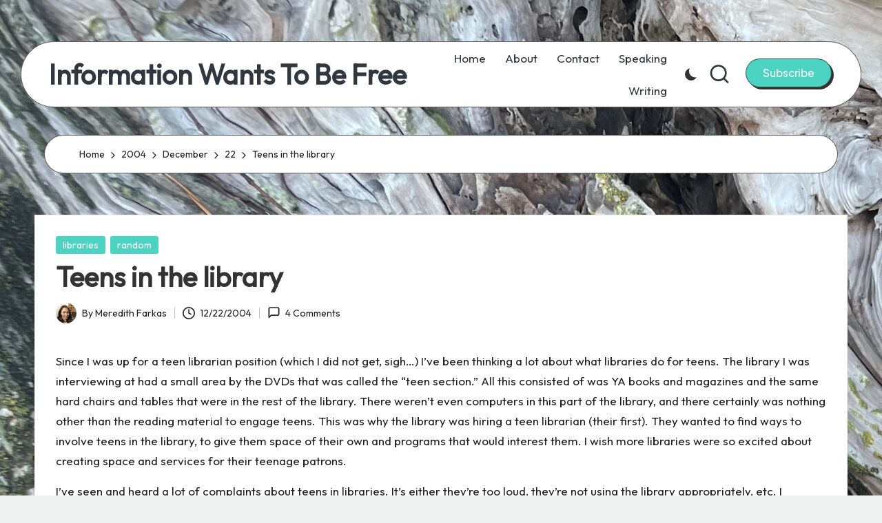

--- FILE ---
content_type: text/html; charset=UTF-8
request_url: https://meredith.wolfwater.com/wordpress/2004/12/22/teens-in-the-library/
body_size: 15653
content:

<!DOCTYPE html>
<html lang="en-US" itemscope itemtype="http://schema.org/WebPage" >
<head>
	<meta charset="UTF-8">
	<link rel="profile" href="http://gmpg.org/xfn/11">
	<title>Teens in the library &#8211; Information Wants To Be Free</title>
<meta name='robots' content='max-image-preview:large' />
<meta name="viewport" content="width=device-width, initial-scale=1"><link rel='dns-prefetch' href='//fonts.googleapis.com' />
<link rel="alternate" type="application/rss+xml" title="Information Wants To Be Free &raquo; Feed" href="https://meredith.wolfwater.com/wordpress/feed/" />
<link rel="alternate" type="application/rss+xml" title="Information Wants To Be Free &raquo; Comments Feed" href="https://meredith.wolfwater.com/wordpress/comments/feed/" />
<link rel="alternate" type="application/rss+xml" title="Information Wants To Be Free &raquo; Teens in the library Comments Feed" href="https://meredith.wolfwater.com/wordpress/2004/12/22/teens-in-the-library/feed/" />
<script>
window._wpemojiSettings = {"baseUrl":"https:\/\/s.w.org\/images\/core\/emoji\/15.0.3\/72x72\/","ext":".png","svgUrl":"https:\/\/s.w.org\/images\/core\/emoji\/15.0.3\/svg\/","svgExt":".svg","source":{"concatemoji":"https:\/\/meredith.wolfwater.com\/wordpress\/wp-includes\/js\/wp-emoji-release.min.js?ver=6.6.4"}};
/*! This file is auto-generated */
!function(i,n){var o,s,e;function c(e){try{var t={supportTests:e,timestamp:(new Date).valueOf()};sessionStorage.setItem(o,JSON.stringify(t))}catch(e){}}function p(e,t,n){e.clearRect(0,0,e.canvas.width,e.canvas.height),e.fillText(t,0,0);var t=new Uint32Array(e.getImageData(0,0,e.canvas.width,e.canvas.height).data),r=(e.clearRect(0,0,e.canvas.width,e.canvas.height),e.fillText(n,0,0),new Uint32Array(e.getImageData(0,0,e.canvas.width,e.canvas.height).data));return t.every(function(e,t){return e===r[t]})}function u(e,t,n){switch(t){case"flag":return n(e,"\ud83c\udff3\ufe0f\u200d\u26a7\ufe0f","\ud83c\udff3\ufe0f\u200b\u26a7\ufe0f")?!1:!n(e,"\ud83c\uddfa\ud83c\uddf3","\ud83c\uddfa\u200b\ud83c\uddf3")&&!n(e,"\ud83c\udff4\udb40\udc67\udb40\udc62\udb40\udc65\udb40\udc6e\udb40\udc67\udb40\udc7f","\ud83c\udff4\u200b\udb40\udc67\u200b\udb40\udc62\u200b\udb40\udc65\u200b\udb40\udc6e\u200b\udb40\udc67\u200b\udb40\udc7f");case"emoji":return!n(e,"\ud83d\udc26\u200d\u2b1b","\ud83d\udc26\u200b\u2b1b")}return!1}function f(e,t,n){var r="undefined"!=typeof WorkerGlobalScope&&self instanceof WorkerGlobalScope?new OffscreenCanvas(300,150):i.createElement("canvas"),a=r.getContext("2d",{willReadFrequently:!0}),o=(a.textBaseline="top",a.font="600 32px Arial",{});return e.forEach(function(e){o[e]=t(a,e,n)}),o}function t(e){var t=i.createElement("script");t.src=e,t.defer=!0,i.head.appendChild(t)}"undefined"!=typeof Promise&&(o="wpEmojiSettingsSupports",s=["flag","emoji"],n.supports={everything:!0,everythingExceptFlag:!0},e=new Promise(function(e){i.addEventListener("DOMContentLoaded",e,{once:!0})}),new Promise(function(t){var n=function(){try{var e=JSON.parse(sessionStorage.getItem(o));if("object"==typeof e&&"number"==typeof e.timestamp&&(new Date).valueOf()<e.timestamp+604800&&"object"==typeof e.supportTests)return e.supportTests}catch(e){}return null}();if(!n){if("undefined"!=typeof Worker&&"undefined"!=typeof OffscreenCanvas&&"undefined"!=typeof URL&&URL.createObjectURL&&"undefined"!=typeof Blob)try{var e="postMessage("+f.toString()+"("+[JSON.stringify(s),u.toString(),p.toString()].join(",")+"));",r=new Blob([e],{type:"text/javascript"}),a=new Worker(URL.createObjectURL(r),{name:"wpTestEmojiSupports"});return void(a.onmessage=function(e){c(n=e.data),a.terminate(),t(n)})}catch(e){}c(n=f(s,u,p))}t(n)}).then(function(e){for(var t in e)n.supports[t]=e[t],n.supports.everything=n.supports.everything&&n.supports[t],"flag"!==t&&(n.supports.everythingExceptFlag=n.supports.everythingExceptFlag&&n.supports[t]);n.supports.everythingExceptFlag=n.supports.everythingExceptFlag&&!n.supports.flag,n.DOMReady=!1,n.readyCallback=function(){n.DOMReady=!0}}).then(function(){return e}).then(function(){var e;n.supports.everything||(n.readyCallback(),(e=n.source||{}).concatemoji?t(e.concatemoji):e.wpemoji&&e.twemoji&&(t(e.twemoji),t(e.wpemoji)))}))}((window,document),window._wpemojiSettings);
</script>
<style id='wp-emoji-styles-inline-css'>

	img.wp-smiley, img.emoji {
		display: inline !important;
		border: none !important;
		box-shadow: none !important;
		height: 1em !important;
		width: 1em !important;
		margin: 0 0.07em !important;
		vertical-align: -0.1em !important;
		background: none !important;
		padding: 0 !important;
	}
</style>
<link rel='stylesheet' id='wp-block-library-css' href='https://meredith.wolfwater.com/wordpress/wp-includes/css/dist/block-library/style.min.css?ver=6.6.4' media='all' />
<style id='wp-block-library-theme-inline-css'>
.wp-block-audio :where(figcaption){color:#555;font-size:13px;text-align:center}.is-dark-theme .wp-block-audio :where(figcaption){color:#ffffffa6}.wp-block-audio{margin:0 0 1em}.wp-block-code{border:1px solid #ccc;border-radius:4px;font-family:Menlo,Consolas,monaco,monospace;padding:.8em 1em}.wp-block-embed :where(figcaption){color:#555;font-size:13px;text-align:center}.is-dark-theme .wp-block-embed :where(figcaption){color:#ffffffa6}.wp-block-embed{margin:0 0 1em}.blocks-gallery-caption{color:#555;font-size:13px;text-align:center}.is-dark-theme .blocks-gallery-caption{color:#ffffffa6}:root :where(.wp-block-image figcaption){color:#555;font-size:13px;text-align:center}.is-dark-theme :root :where(.wp-block-image figcaption){color:#ffffffa6}.wp-block-image{margin:0 0 1em}.wp-block-pullquote{border-bottom:4px solid;border-top:4px solid;color:currentColor;margin-bottom:1.75em}.wp-block-pullquote cite,.wp-block-pullquote footer,.wp-block-pullquote__citation{color:currentColor;font-size:.8125em;font-style:normal;text-transform:uppercase}.wp-block-quote{border-left:.25em solid;margin:0 0 1.75em;padding-left:1em}.wp-block-quote cite,.wp-block-quote footer{color:currentColor;font-size:.8125em;font-style:normal;position:relative}.wp-block-quote.has-text-align-right{border-left:none;border-right:.25em solid;padding-left:0;padding-right:1em}.wp-block-quote.has-text-align-center{border:none;padding-left:0}.wp-block-quote.is-large,.wp-block-quote.is-style-large,.wp-block-quote.is-style-plain{border:none}.wp-block-search .wp-block-search__label{font-weight:700}.wp-block-search__button{border:1px solid #ccc;padding:.375em .625em}:where(.wp-block-group.has-background){padding:1.25em 2.375em}.wp-block-separator.has-css-opacity{opacity:.4}.wp-block-separator{border:none;border-bottom:2px solid;margin-left:auto;margin-right:auto}.wp-block-separator.has-alpha-channel-opacity{opacity:1}.wp-block-separator:not(.is-style-wide):not(.is-style-dots){width:100px}.wp-block-separator.has-background:not(.is-style-dots){border-bottom:none;height:1px}.wp-block-separator.has-background:not(.is-style-wide):not(.is-style-dots){height:2px}.wp-block-table{margin:0 0 1em}.wp-block-table td,.wp-block-table th{word-break:normal}.wp-block-table :where(figcaption){color:#555;font-size:13px;text-align:center}.is-dark-theme .wp-block-table :where(figcaption){color:#ffffffa6}.wp-block-video :where(figcaption){color:#555;font-size:13px;text-align:center}.is-dark-theme .wp-block-video :where(figcaption){color:#ffffffa6}.wp-block-video{margin:0 0 1em}:root :where(.wp-block-template-part.has-background){margin-bottom:0;margin-top:0;padding:1.25em 2.375em}
</style>
<style id='classic-theme-styles-inline-css'>
/*! This file is auto-generated */
.wp-block-button__link{color:#fff;background-color:#32373c;border-radius:9999px;box-shadow:none;text-decoration:none;padding:calc(.667em + 2px) calc(1.333em + 2px);font-size:1.125em}.wp-block-file__button{background:#32373c;color:#fff;text-decoration:none}
</style>
<style id='global-styles-inline-css'>
:root{--wp--preset--aspect-ratio--square: 1;--wp--preset--aspect-ratio--4-3: 4/3;--wp--preset--aspect-ratio--3-4: 3/4;--wp--preset--aspect-ratio--3-2: 3/2;--wp--preset--aspect-ratio--2-3: 2/3;--wp--preset--aspect-ratio--16-9: 16/9;--wp--preset--aspect-ratio--9-16: 9/16;--wp--preset--color--black: #000000;--wp--preset--color--cyan-bluish-gray: #abb8c3;--wp--preset--color--white: #ffffff;--wp--preset--color--pale-pink: #f78da7;--wp--preset--color--vivid-red: #cf2e2e;--wp--preset--color--luminous-vivid-orange: #ff6900;--wp--preset--color--luminous-vivid-amber: #fcb900;--wp--preset--color--light-green-cyan: #7bdcb5;--wp--preset--color--vivid-green-cyan: #00d084;--wp--preset--color--pale-cyan-blue: #8ed1fc;--wp--preset--color--vivid-cyan-blue: #0693e3;--wp--preset--color--vivid-purple: #9b51e0;--wp--preset--gradient--vivid-cyan-blue-to-vivid-purple: linear-gradient(135deg,rgba(6,147,227,1) 0%,rgb(155,81,224) 100%);--wp--preset--gradient--light-green-cyan-to-vivid-green-cyan: linear-gradient(135deg,rgb(122,220,180) 0%,rgb(0,208,130) 100%);--wp--preset--gradient--luminous-vivid-amber-to-luminous-vivid-orange: linear-gradient(135deg,rgba(252,185,0,1) 0%,rgba(255,105,0,1) 100%);--wp--preset--gradient--luminous-vivid-orange-to-vivid-red: linear-gradient(135deg,rgba(255,105,0,1) 0%,rgb(207,46,46) 100%);--wp--preset--gradient--very-light-gray-to-cyan-bluish-gray: linear-gradient(135deg,rgb(238,238,238) 0%,rgb(169,184,195) 100%);--wp--preset--gradient--cool-to-warm-spectrum: linear-gradient(135deg,rgb(74,234,220) 0%,rgb(151,120,209) 20%,rgb(207,42,186) 40%,rgb(238,44,130) 60%,rgb(251,105,98) 80%,rgb(254,248,76) 100%);--wp--preset--gradient--blush-light-purple: linear-gradient(135deg,rgb(255,206,236) 0%,rgb(152,150,240) 100%);--wp--preset--gradient--blush-bordeaux: linear-gradient(135deg,rgb(254,205,165) 0%,rgb(254,45,45) 50%,rgb(107,0,62) 100%);--wp--preset--gradient--luminous-dusk: linear-gradient(135deg,rgb(255,203,112) 0%,rgb(199,81,192) 50%,rgb(65,88,208) 100%);--wp--preset--gradient--pale-ocean: linear-gradient(135deg,rgb(255,245,203) 0%,rgb(182,227,212) 50%,rgb(51,167,181) 100%);--wp--preset--gradient--electric-grass: linear-gradient(135deg,rgb(202,248,128) 0%,rgb(113,206,126) 100%);--wp--preset--gradient--midnight: linear-gradient(135deg,rgb(2,3,129) 0%,rgb(40,116,252) 100%);--wp--preset--font-size--small: 13px;--wp--preset--font-size--medium: 20px;--wp--preset--font-size--large: 36px;--wp--preset--font-size--x-large: 42px;--wp--preset--spacing--20: 0.44rem;--wp--preset--spacing--30: 0.67rem;--wp--preset--spacing--40: 1rem;--wp--preset--spacing--50: 1.5rem;--wp--preset--spacing--60: 2.25rem;--wp--preset--spacing--70: 3.38rem;--wp--preset--spacing--80: 5.06rem;--wp--preset--shadow--natural: 6px 6px 9px rgba(0, 0, 0, 0.2);--wp--preset--shadow--deep: 12px 12px 50px rgba(0, 0, 0, 0.4);--wp--preset--shadow--sharp: 6px 6px 0px rgba(0, 0, 0, 0.2);--wp--preset--shadow--outlined: 6px 6px 0px -3px rgba(255, 255, 255, 1), 6px 6px rgba(0, 0, 0, 1);--wp--preset--shadow--crisp: 6px 6px 0px rgba(0, 0, 0, 1);}:where(.is-layout-flex){gap: 0.5em;}:where(.is-layout-grid){gap: 0.5em;}body .is-layout-flex{display: flex;}.is-layout-flex{flex-wrap: wrap;align-items: center;}.is-layout-flex > :is(*, div){margin: 0;}body .is-layout-grid{display: grid;}.is-layout-grid > :is(*, div){margin: 0;}:where(.wp-block-columns.is-layout-flex){gap: 2em;}:where(.wp-block-columns.is-layout-grid){gap: 2em;}:where(.wp-block-post-template.is-layout-flex){gap: 1.25em;}:where(.wp-block-post-template.is-layout-grid){gap: 1.25em;}.has-black-color{color: var(--wp--preset--color--black) !important;}.has-cyan-bluish-gray-color{color: var(--wp--preset--color--cyan-bluish-gray) !important;}.has-white-color{color: var(--wp--preset--color--white) !important;}.has-pale-pink-color{color: var(--wp--preset--color--pale-pink) !important;}.has-vivid-red-color{color: var(--wp--preset--color--vivid-red) !important;}.has-luminous-vivid-orange-color{color: var(--wp--preset--color--luminous-vivid-orange) !important;}.has-luminous-vivid-amber-color{color: var(--wp--preset--color--luminous-vivid-amber) !important;}.has-light-green-cyan-color{color: var(--wp--preset--color--light-green-cyan) !important;}.has-vivid-green-cyan-color{color: var(--wp--preset--color--vivid-green-cyan) !important;}.has-pale-cyan-blue-color{color: var(--wp--preset--color--pale-cyan-blue) !important;}.has-vivid-cyan-blue-color{color: var(--wp--preset--color--vivid-cyan-blue) !important;}.has-vivid-purple-color{color: var(--wp--preset--color--vivid-purple) !important;}.has-black-background-color{background-color: var(--wp--preset--color--black) !important;}.has-cyan-bluish-gray-background-color{background-color: var(--wp--preset--color--cyan-bluish-gray) !important;}.has-white-background-color{background-color: var(--wp--preset--color--white) !important;}.has-pale-pink-background-color{background-color: var(--wp--preset--color--pale-pink) !important;}.has-vivid-red-background-color{background-color: var(--wp--preset--color--vivid-red) !important;}.has-luminous-vivid-orange-background-color{background-color: var(--wp--preset--color--luminous-vivid-orange) !important;}.has-luminous-vivid-amber-background-color{background-color: var(--wp--preset--color--luminous-vivid-amber) !important;}.has-light-green-cyan-background-color{background-color: var(--wp--preset--color--light-green-cyan) !important;}.has-vivid-green-cyan-background-color{background-color: var(--wp--preset--color--vivid-green-cyan) !important;}.has-pale-cyan-blue-background-color{background-color: var(--wp--preset--color--pale-cyan-blue) !important;}.has-vivid-cyan-blue-background-color{background-color: var(--wp--preset--color--vivid-cyan-blue) !important;}.has-vivid-purple-background-color{background-color: var(--wp--preset--color--vivid-purple) !important;}.has-black-border-color{border-color: var(--wp--preset--color--black) !important;}.has-cyan-bluish-gray-border-color{border-color: var(--wp--preset--color--cyan-bluish-gray) !important;}.has-white-border-color{border-color: var(--wp--preset--color--white) !important;}.has-pale-pink-border-color{border-color: var(--wp--preset--color--pale-pink) !important;}.has-vivid-red-border-color{border-color: var(--wp--preset--color--vivid-red) !important;}.has-luminous-vivid-orange-border-color{border-color: var(--wp--preset--color--luminous-vivid-orange) !important;}.has-luminous-vivid-amber-border-color{border-color: var(--wp--preset--color--luminous-vivid-amber) !important;}.has-light-green-cyan-border-color{border-color: var(--wp--preset--color--light-green-cyan) !important;}.has-vivid-green-cyan-border-color{border-color: var(--wp--preset--color--vivid-green-cyan) !important;}.has-pale-cyan-blue-border-color{border-color: var(--wp--preset--color--pale-cyan-blue) !important;}.has-vivid-cyan-blue-border-color{border-color: var(--wp--preset--color--vivid-cyan-blue) !important;}.has-vivid-purple-border-color{border-color: var(--wp--preset--color--vivid-purple) !important;}.has-vivid-cyan-blue-to-vivid-purple-gradient-background{background: var(--wp--preset--gradient--vivid-cyan-blue-to-vivid-purple) !important;}.has-light-green-cyan-to-vivid-green-cyan-gradient-background{background: var(--wp--preset--gradient--light-green-cyan-to-vivid-green-cyan) !important;}.has-luminous-vivid-amber-to-luminous-vivid-orange-gradient-background{background: var(--wp--preset--gradient--luminous-vivid-amber-to-luminous-vivid-orange) !important;}.has-luminous-vivid-orange-to-vivid-red-gradient-background{background: var(--wp--preset--gradient--luminous-vivid-orange-to-vivid-red) !important;}.has-very-light-gray-to-cyan-bluish-gray-gradient-background{background: var(--wp--preset--gradient--very-light-gray-to-cyan-bluish-gray) !important;}.has-cool-to-warm-spectrum-gradient-background{background: var(--wp--preset--gradient--cool-to-warm-spectrum) !important;}.has-blush-light-purple-gradient-background{background: var(--wp--preset--gradient--blush-light-purple) !important;}.has-blush-bordeaux-gradient-background{background: var(--wp--preset--gradient--blush-bordeaux) !important;}.has-luminous-dusk-gradient-background{background: var(--wp--preset--gradient--luminous-dusk) !important;}.has-pale-ocean-gradient-background{background: var(--wp--preset--gradient--pale-ocean) !important;}.has-electric-grass-gradient-background{background: var(--wp--preset--gradient--electric-grass) !important;}.has-midnight-gradient-background{background: var(--wp--preset--gradient--midnight) !important;}.has-small-font-size{font-size: var(--wp--preset--font-size--small) !important;}.has-medium-font-size{font-size: var(--wp--preset--font-size--medium) !important;}.has-large-font-size{font-size: var(--wp--preset--font-size--large) !important;}.has-x-large-font-size{font-size: var(--wp--preset--font-size--x-large) !important;}
:where(.wp-block-post-template.is-layout-flex){gap: 1.25em;}:where(.wp-block-post-template.is-layout-grid){gap: 1.25em;}
:where(.wp-block-columns.is-layout-flex){gap: 2em;}:where(.wp-block-columns.is-layout-grid){gap: 2em;}
:root :where(.wp-block-pullquote){font-size: 1.5em;line-height: 1.6;}
</style>
<link rel='stylesheet' id='parent-style-css' href='https://meredith.wolfwater.com/wordpress/wp-content/themes/bloglo/style.css?ver=6.6.4' media='all' />
<link rel='stylesheet' id='child-style-css' href='https://meredith.wolfwater.com/wordpress/wp-content/themes/blogvi/style.css?ver=6.6.4' media='all' />
<link rel='stylesheet' id='FontAwesome-css' href='https://meredith.wolfwater.com/wordpress/wp-content/themes/bloglo/assets/css/all.min.css?ver=5.15.4' media='all' />
<link rel='stylesheet' id='bloglo-styles-css' href='https://meredith.wolfwater.com/wordpress/wp-content/themes/bloglo/assets/css/style.min.css?ver=1.1.10' media='all' />
<link rel='stylesheet' id='bloglo-google-fonts-css' href='//fonts.googleapis.com/css?family=Outfit%3A400%7CPlayfair+Display%3A400%2C400i%7CPlus+Jakarta+Sans%3A500&#038;display=swap&#038;subsets=latin&#038;ver=1.1.10' media='' />
<link rel='stylesheet' id='bloglo-dynamic-styles-css' href='https://meredith.wolfwater.com/wordpress/wp-content/uploads/bloglo/dynamic-styles.css?ver=1766986153' media='all' />
<!--[if IE]>
<script src="https://meredith.wolfwater.com/wordpress/wp-content/themes/bloglo/assets/js/vendors/flexibility.min.js?ver=1.1.10" id="bloglo-flexibility-js"></script>
<script id="bloglo-flexibility-js-after">
flexibility(document.documentElement);
</script>
<![endif]-->
<script src="https://meredith.wolfwater.com/wordpress/wp-includes/js/jquery/jquery.min.js?ver=3.7.1" id="jquery-core-js"></script>
<script src="https://meredith.wolfwater.com/wordpress/wp-includes/js/jquery/jquery-migrate.min.js?ver=3.4.1" id="jquery-migrate-js"></script>
<link rel="https://api.w.org/" href="https://meredith.wolfwater.com/wordpress/wp-json/" /><link rel="alternate" title="JSON" type="application/json" href="https://meredith.wolfwater.com/wordpress/wp-json/wp/v2/posts/69" /><link rel="EditURI" type="application/rsd+xml" title="RSD" href="https://meredith.wolfwater.com/wordpress/xmlrpc.php?rsd" />
<meta name="generator" content="WordPress 6.6.4" />
<link rel="canonical" href="https://meredith.wolfwater.com/wordpress/2004/12/22/teens-in-the-library/" />
<link rel='shortlink' href='https://meredith.wolfwater.com/wordpress/?p=69' />
<link rel="alternate" title="oEmbed (JSON)" type="application/json+oembed" href="https://meredith.wolfwater.com/wordpress/wp-json/oembed/1.0/embed?url=https%3A%2F%2Fmeredith.wolfwater.com%2Fwordpress%2F2004%2F12%2F22%2Fteens-in-the-library%2F" />
<link rel="alternate" title="oEmbed (XML)" type="text/xml+oembed" href="https://meredith.wolfwater.com/wordpress/wp-json/oembed/1.0/embed?url=https%3A%2F%2Fmeredith.wolfwater.com%2Fwordpress%2F2004%2F12%2F22%2Fteens-in-the-library%2F&#038;format=xml" />
<style data-context="foundation-flickity-css">/*! Flickity v2.0.2
http://flickity.metafizzy.co
---------------------------------------------- */.flickity-enabled{position:relative}.flickity-enabled:focus{outline:0}.flickity-viewport{overflow:hidden;position:relative;height:100%}.flickity-slider{position:absolute;width:100%;height:100%}.flickity-enabled.is-draggable{-webkit-tap-highlight-color:transparent;tap-highlight-color:transparent;-webkit-user-select:none;-moz-user-select:none;-ms-user-select:none;user-select:none}.flickity-enabled.is-draggable .flickity-viewport{cursor:move;cursor:-webkit-grab;cursor:grab}.flickity-enabled.is-draggable .flickity-viewport.is-pointer-down{cursor:-webkit-grabbing;cursor:grabbing}.flickity-prev-next-button{position:absolute;top:50%;width:44px;height:44px;border:none;border-radius:50%;background:#fff;background:hsla(0,0%,100%,.75);cursor:pointer;-webkit-transform:translateY(-50%);transform:translateY(-50%)}.flickity-prev-next-button:hover{background:#fff}.flickity-prev-next-button:focus{outline:0;box-shadow:0 0 0 5px #09f}.flickity-prev-next-button:active{opacity:.6}.flickity-prev-next-button.previous{left:10px}.flickity-prev-next-button.next{right:10px}.flickity-rtl .flickity-prev-next-button.previous{left:auto;right:10px}.flickity-rtl .flickity-prev-next-button.next{right:auto;left:10px}.flickity-prev-next-button:disabled{opacity:.3;cursor:auto}.flickity-prev-next-button svg{position:absolute;left:20%;top:20%;width:60%;height:60%}.flickity-prev-next-button .arrow{fill:#333}.flickity-page-dots{position:absolute;width:100%;bottom:-25px;padding:0;margin:0;list-style:none;text-align:center;line-height:1}.flickity-rtl .flickity-page-dots{direction:rtl}.flickity-page-dots .dot{display:inline-block;width:10px;height:10px;margin:0 8px;background:#333;border-radius:50%;opacity:.25;cursor:pointer}.flickity-page-dots .dot.is-selected{opacity:1}</style><style data-context="foundation-slideout-css">.slideout-menu{position:fixed;left:0;top:0;bottom:0;right:auto;z-index:0;width:256px;overflow-y:auto;-webkit-overflow-scrolling:touch;display:none}.slideout-menu.pushit-right{left:auto;right:0}.slideout-panel{position:relative;z-index:1;will-change:transform}.slideout-open,.slideout-open .slideout-panel,.slideout-open body{overflow:hidden}.slideout-open .slideout-menu{display:block}.pushit{display:none}</style><meta name="theme-color" content="#4cd3c1"><style>.recentcomments a{display:inline !important;padding:0 !important;margin:0 !important;}</style><style id="custom-background-css">
body.custom-background { background-color: #edf2f1; background-image: url("https://meredith.wolfwater.com/wordpress/wp-content/uploads/2024/08/IMG_1569-scaled.jpeg"); background-position: left top; background-size: auto; background-repeat: repeat; background-attachment: scroll; }
</style>
	<style>.ios7.web-app-mode.has-fixed header{ background-color: rgba(3,122,221,.88);}</style></head>

<body class="post-template-default single single-post postid-69 single-format-standard custom-background wp-embed-responsive bloglo-layout__fw-contained bloglo-layout__boxed-separated bloglo-layout-shadow bloglo-header-layout-5 bloglo-menu-animation-underline bloglo-header__separators-none bloglo-single-title-in-content bloglo-page-title-align-left bloglo-no-sidebar entry-media-hover-style-1 bloglo-copyright-layout-1 is-section-heading-init-s1 is-footer-heading-init-s1 bloglo-input-supported validate-comment-form bloglo-menu-accessibility">


<div id="page" class="hfeed site">
	<a class="skip-link screen-reader-text" href="#main">Skip to content</a>

	
	
	<header id="masthead" class="site-header" role="banner" itemtype="https://schema.org/WPHeader" itemscope="itemscope">
		<div id="bloglo-header" >
		<div id="bloglo-header-inner">
		
<div class="bloglo-container bloglo-header-container">

	
<div class="bloglo-logo bloglo-header-element" itemtype="https://schema.org/Organization" itemscope="itemscope">
	<div class="logo-inner"><span class="site-title" itemprop="name">
						<a href="https://meredith.wolfwater.com/wordpress/" rel="home" itemprop="url">
							Information Wants To Be Free
						</a>
					</span></div></div><!-- END .bloglo-logo -->

	<span class="bloglo-header-element bloglo-mobile-nav">
				<button class="bloglo-hamburger hamburger--spin bloglo-hamburger-bloglo-primary-nav" aria-label="Menu" aria-controls="bloglo-primary-nav" type="button">

			
			<span class="hamburger-box">
				<span class="hamburger-inner"></span>
			</span>

		</button>
				
<nav class="site-navigation main-navigation bloglo-primary-nav bloglo-nav bloglo-header-element" role="navigation" itemtype="https://schema.org/SiteNavigationElement" itemscope="itemscope" aria-label="Site Navigation">

<ul class="bloglo-primary-nav"><li ><a href="https://meredith.wolfwater.com/wordpress/"><span>Home</span></a></li><li class="page_item page-item-250"><a href="https://meredith.wolfwater.com/wordpress/about-me/"><span>About</span></a></li><li class="page_item page-item-709"><a href="https://meredith.wolfwater.com/wordpress/looking-for-me/"><span>Contact</span></a></li><li class="page_item page-item-2497"><a href="https://meredith.wolfwater.com/wordpress/presentations/"><span>Speaking</span></a></li><li class="page_item page-item-2466"><a href="https://meredith.wolfwater.com/wordpress/publications/"><span>Writing</span></a></li></ul></nav><!-- END .bloglo-nav -->
	</span>

	
<nav class="site-navigation main-navigation bloglo-primary-nav bloglo-nav bloglo-header-element" role="navigation" itemtype="https://schema.org/SiteNavigationElement" itemscope="itemscope" aria-label="Site Navigation">

<ul class="bloglo-primary-nav"><li ><a href="https://meredith.wolfwater.com/wordpress/"><span>Home</span></a></li><li class="page_item page-item-250"><a href="https://meredith.wolfwater.com/wordpress/about-me/"><span>About</span></a></li><li class="page_item page-item-709"><a href="https://meredith.wolfwater.com/wordpress/looking-for-me/"><span>Contact</span></a></li><li class="page_item page-item-2497"><a href="https://meredith.wolfwater.com/wordpress/presentations/"><span>Speaking</span></a></li><li class="page_item page-item-2466"><a href="https://meredith.wolfwater.com/wordpress/publications/"><span>Writing</span></a></li></ul></nav><!-- END .bloglo-nav -->
<div class="bloglo-header-widgets bloglo-header-element bloglo-widget-location-right"><div class="bloglo-header-widget__darkmode bloglo-header-widget bloglo-hide-mobile-tablet"><div class="bloglo-widget-wrapper"><label class="bloglo-darkmode" for="lightdarkswitch" tabindex="0"><input type="checkbox" id="lightdarkswitch" /><div class="bloglo-darkmode-toogle"></div></label></div></div><!-- END .bloglo-header-widget --><div class="bloglo-header-widget__search bloglo-header-widget bloglo-hide-mobile-tablet"><div class="bloglo-widget-wrapper">
<div aria-haspopup="true">
	<a href="#" class="bloglo-search">
		<svg class="bloglo-icon" aria-label="Search" xmlns="http://www.w3.org/2000/svg" width="32" height="32" viewBox="0 0 32 32"><path d="M28.962 26.499l-4.938-4.938c1.602-2.002 2.669-4.671 2.669-7.474 0-6.673-5.339-12.012-12.012-12.012S2.669 7.414 2.669 14.087a11.962 11.962 0 0012.012 12.012c2.803 0 5.472-.934 7.474-2.669l4.938 4.938c.267.267.667.4.934.4s.667-.133.934-.4a1.29 1.29 0 000-1.868zM5.339 14.087c0-5.205 4.137-9.342 9.342-9.342s9.342 4.137 9.342 9.342c0 2.536-1.068 4.938-2.669 6.54-1.735 1.735-4.004 2.669-6.54 2.669-5.339.133-9.476-4.004-9.476-9.209z" /></svg>	</a><!-- END .bloglo-search -->

	<div class="bloglo-search-simple bloglo-search-container dropdown-item">
		<form role="search" aria-label="Site Search" method="get" class="bloglo-search-form" action="https://meredith.wolfwater.com/wordpress/">

			<label class="bloglo-form-label">
				<span class="screen-reader-text">Search for:</span>
				<input type="search" class="bloglo-input-search" placeholder="Search" value="" name="s" autocomplete="off">
			</label><!-- END .bloglo-form-label -->

			
			<button type="submit" class="bloglo-animate-arrow right-arrow" aria-hidden="true" role="button" tabindex="0">
				<svg xmlns="http://www.w3.org/2000/svg" viewBox="0 0 25 18"><path class="arrow-handle" d="M2.511 9.007l7.185-7.221c.407-.409.407-1.071 0-1.48s-1.068-.409-1.476 0L.306 8.259a1.049 1.049 0 000 1.481l7.914 7.952c.407.408 1.068.408 1.476 0s.407-1.07 0-1.479L2.511 9.007z"></path><path class="arrow-bar" fill-rule="evenodd" clip-rule="evenodd" d="M1 8h28.001a1.001 1.001 0 010 2H1a1 1 0 110-2z"></path></svg>
			</button>			<button type="button" class="bloglo-search-close" aria-hidden="true" role="button">
				<svg aria-hidden="true" xmlns="http://www.w3.org/2000/svg" width="16" height="16" viewBox="0 0 16 16"><path d="M6.852 7.649L.399 1.195 1.445.149l6.454 6.453L14.352.149l1.047 1.046-6.454 6.454 6.454 6.453-1.047 1.047-6.453-6.454-6.454 6.454-1.046-1.047z" fill="currentColor" fill-rule="evenodd"></path></svg>
			</button>

		</form>
	</div><!-- END .bloglo-search-simple -->
</div>
</div></div><!-- END .bloglo-header-widget --><div class="bloglo-header-widget__button bloglo-header-widget bloglo-hide-mobile-tablet"><div class="bloglo-widget-wrapper"><a href="https://meredithfarkas.substack.com/" class="btn-small bloglo-btn" target="_blank" rel="noopener noreferrer" role="button"><span>Subscribe</span></a></div></div><!-- END .bloglo-header-widget --></div><!-- END .bloglo-header-widgets -->
</div><!-- END .bloglo-container -->
	</div><!-- END #bloglo-header-inner -->
	</div><!-- END #bloglo-header -->
			</header><!-- #masthead .site-header -->

	
			<div id="main" class="site-main">

			<div class="bloglo-breadcrumbs"><div class="bloglo-container bloglo-text-align-left"><nav role="navigation" aria-label="Breadcrumbs" class="breadcrumb-trail breadcrumbs" itemprop="breadcrumb"><ul class="trail-items" itemscope itemtype="http://schema.org/BreadcrumbList"><meta name="numberOfItems" content="5" /><meta name="itemListOrder" content="Ascending" /><li itemprop="itemListElement" itemscope itemtype="http://schema.org/ListItem" class="trail-item trail-begin"><a href="https://meredith.wolfwater.com/wordpress/" rel="home" itemprop="item"><span itemprop="name">Home</span></a><meta itemprop="position" content="1" /></li><li itemprop="itemListElement" itemscope itemtype="http://schema.org/ListItem" class="trail-item"><a href="https://meredith.wolfwater.com/wordpress/2004/" itemprop="item"><span itemprop="name">2004</span></a><meta itemprop="position" content="2" /></li><li itemprop="itemListElement" itemscope itemtype="http://schema.org/ListItem" class="trail-item"><a href="https://meredith.wolfwater.com/wordpress/2004/12/" itemprop="item"><span itemprop="name">December</span></a><meta itemprop="position" content="3" /></li><li itemprop="itemListElement" itemscope itemtype="http://schema.org/ListItem" class="trail-item"><a href="https://meredith.wolfwater.com/wordpress/2004/12/22/" itemprop="item"><span itemprop="name">22</span></a><meta itemprop="position" content="4" /></li><li itemprop="itemListElement" itemscope itemtype="http://schema.org/ListItem" class="trail-item trail-end"><span><span itemprop="name">Teens in the library</span></span><meta itemprop="position" content="5" /></li></ul></nav></div></div>

<div class="bloglo-container">

	<div id="primary" class="content-area">

		
		<main id="content" class="site-content" role="main" itemscope itemtype="http://schema.org/Blog">

			

<article id="post-69" class="bloglo-article post-69 post type-post status-publish format-standard hentry category-libraries category-random" itemscope="" itemtype="https://schema.org/CreativeWork">

	
<div class="post-category">

	<span class="cat-links"><span class="screen-reader-text">Posted in</span><span><a href="https://meredith.wolfwater.com/wordpress/category/librarianship/libraries/" rel="category">libraries</a> <a href="https://meredith.wolfwater.com/wordpress/category/random/" rel="category">random</a></span></span>
</div>

<header class="entry-header">

	
	<h1 class="entry-title" itemprop="headline">
		Teens in the library	</h1>

</header>
<div class="entry-meta"><div class="entry-meta-elements">		<span class="post-author">
			<span class="posted-by vcard author"  itemprop="author" itemscope="itemscope" itemtype="http://schema.org/Person">
				<span class="screen-reader-text">Posted by</span>

									<span class="author-avatar">
						<img alt='' src='https://secure.gravatar.com/avatar/ede7ad2e94308d73b1f99018f6d17776?s=30&#038;d=mm&#038;r=g' srcset='https://secure.gravatar.com/avatar/ede7ad2e94308d73b1f99018f6d17776?s=60&#038;d=mm&#038;r=g 2x' class='avatar avatar-30 photo' height='30' width='30' decoding='async'/>					</span>
				
				<span>
										By 					<a class="url fn n" title="View all posts by Meredith Farkas" href="https://meredith.wolfwater.com/wordpress/author/meredith/" rel="author"  itemprop="url">
						<span class="author-name"  itemprop="name">
							Meredith Farkas						</span>
					</a>

				</span>
			</span>
		</span>
		<span class="posted-on"><svg class="bloglo-icon" aria-hidden="true" xmlns="http://www.w3.org/2000/svg" viewBox="0 0 29.36 29.36"><path d="M14.68 0a14.68 14.68 0 1014.68 14.68A14.64 14.64 0 0014.68 0zm0 26.69a12 12 0 1112-12 12 12 0 01-12 12zm5.87-10.54L16 13.88V6.67a1.25 1.25 0 00-1.33-1.33 1.26 1.26 0 00-1.34 1.33v8a1.28 1.28 0 00.81 1.2l5.33 2.67c.14.13.27.13.54.13a1.28 1.28 0 001.2-.8 1.41 1.41 0 00-.67-1.73z" /></svg>12/22/2004</span><span class="comments-link"><a href="https://meredith.wolfwater.com/wordpress/2004/12/22/teens-in-the-library/#comments" class="comments-link" ><svg class="bloglo-icon" aria-hidden="true" xmlns="http://www.w3.org/2000/svg" width="32" height="32" viewBox="0 0 32 32"><path d="M25.358 2.075H6.673c-2.269 0-4.004 1.735-4.004 4.004v21.354c0 .534.267 1.068.801 1.201.133.133.4.133.534.133.4 0 .667-.133.934-.4l4.938-4.938h15.482c2.269 0 4.004-1.735 4.004-4.004V6.079c0-2.269-1.735-4.004-4.004-4.004zm1.335 17.35c0 .801-.534 1.335-1.335 1.335H9.342c-.4 0-.667.133-.934.4l-3.07 3.07V6.079c0-.801.534-1.335 1.335-1.335h18.685c.801 0 1.335.534 1.335 1.335v13.346z" /></svg>4 Comments</a></span></div></div>
<div class="entry-content bloglo-entry" itemprop="text">
	<p>Since I was up for a teen librarian position (which I did not get, sigh…) I’ve been thinking a lot about what libraries do for teens.  The library I was interviewing at had a small area by the DVDs that was called the “teen section.”  All this consisted of was YA books and magazines and the same hard chairs and tables that were in the rest of the library.  There weren’t even computers in this part of the library, and there certainly was nothing other than the reading material to engage teens.  This was why the library was hiring a teen librarian (their first).  They wanted to find ways to involve teens in the library, to give them space of their own and programs that would interest them.  I wish more libraries were so excited about creating space and services for their teenage patrons.</p>
<p>I’ve seen and heard a lot of complaints about teens in libraries.  It’s either they’re too loud, they’re not using the library appropriately, etc.  I understand their frustrations.  Most libraries are not set up with a separate teen room (if they even have a teen section at all), and the teens will often roam the library, disturb other patrons, look at porn on the adult computers (if they don’t have filters), or make a mess.  <a href="http://www.linuxlibrarian.org/wordpress/index.php?p=379">shoe at Librarians Happen</a> wrote something about teens in her library the other day:</p>
<blockquote><p>It’s the kids that just sort of hang out that are worrisome. But even then, they do come in and use stuff… they just stay and stay and stay, and stay some more. And after their half hour is up on the computer, or their movie is checked out, they seem to not be able to figure out anything else they can do at a library.</p>
<p>I just so hate the term “romper room” in terms of the really appropriate kids. They are using the library, and they have every right to. This is an adult romper room too. Adults just romp differently.</p>
<p>I guess the problem with working in a public building is you can’t really exclude anyone unless they’re blatantly breaking rules… threatening, etc. And most of the wandering kids aren’t threatening each other. (Notice I say most. We have had problems, I think, like every library.) But when do you start stepping on the rights of other people in the building?</p>
<p>Who’d have thunk this was part of being a librarian?</p></blockquote>
<p>I know Shoe means well with what she wrote (and this certainly isn&#8217;t her domain in the library) but I think this speaks volumes about many libraries’ attitudes towards teens.  Instead of looking at how to engage these teens (who obviously are looking for something from the library), many are looking at ways to eject them (or shush them).  Has anyone ever asked these disengaged kids what they would like to see in the library?  What materials would excite them?  What sorts of programs or activities would they like to take part in?  As a former psychotherapist of school-aged children and teens, I understand how hard it is to engage some teens.  But they can be engaged.  They <em>want</em> to be engaged.  They’d love to have something interesting to do after school rather than roaming aimlessly around the library.  </p>
<p>In most libraries I’ve been to, the young adult books are shoved into the youth section, which is really the children’s section and doesn’t look like any place a teenager would want to hang out in.  Teens are not children &#8212; they really need a space of their own.  When I was preparing for the job interview, I looked at a lot of other libraries’ websites to see what they were doing for teens.  Some had really impressive programs and web spaces for teens.  Anime clubs, ‘zines created by teens, web design classes, book discussions, meditation, SAT prep, gaming groups, etc.  Some even had teen centers or teen rooms that were separate and had things teens actually like (computers, listening stations, magazines).  I was impressed.  But then there were the majority of the libraries I looked at that quite literally had no programs for teens.  It was as if people aged 12-18 just didn’t exist.  Sure, they had plenty of programs for the little ones and programs for adults, but nothing for teens.  And how could libraries like that expect teens to “behave” at the library?  </p>
<p>So maybe we need to start asking teens what they would like to see at their library (crazy, huh?).  Maybe we need to go into the schools, get advice from teachers, and see if we can form partnerships to provide interesting programs for teens.  I heartily applaud the libraries that are already doing a great job with teens and I beseech those who aren&#8217;t not to forget your patrons between the ages of 12 and 18.  Teens can be engaged and they deserve as much attention (in terms of programs and materials) as any of your other patrons.</p>
</div>



<section class="author-box" itemprop="author" itemscope="itemscope" itemtype="http://schema.org/Person">

	<div class="author-box-avatar">
		<img alt='' src='https://secure.gravatar.com/avatar/ede7ad2e94308d73b1f99018f6d17776?s=75&#038;d=mm&#038;r=g' srcset='https://secure.gravatar.com/avatar/ede7ad2e94308d73b1f99018f6d17776?s=150&#038;d=mm&#038;r=g 2x' class='avatar avatar-75 photo' height='75' width='75' decoding='async'/>	</div>

	<div class="author-box-meta">
		<div class="h4 author-box-title">
							<a href="https://meredith.wolfwater.com/wordpress/author/meredith/" class="url fn n" rel="author" itemprop="url">
				Meredith Farkas	
				</a>
						</div>

		
		
		<div class="author-box-content" itemprop="description">
			Meredith Farkas is a faculty librarian at Portland Community College in Oregon. From 2007-2021, she wrote the monthly column “Technology in Practice” for American Libraries. Meredith was honored in 2014 with the ACRL Instruction Section Innovation Award, in 2008 and 2011 with the WISE Excellence in Online Education Award and in 2009 with the LITA/Library Hi Tech award for Outstanding Communication in Library and Information Technology. She has been writing the blog <em>Information Wants to be Free</em> since 2004.		</div>

		
<div class="more-posts-button">
	<a href="https://meredith.wolfwater.com/wordpress/author/meredith/" class="bloglo-btn btn-text-1" role="button"><span>View All Posts</span></i></a>
</div>
	</div><!-- END .author-box-meta -->

</section>

<section class="post-nav" role="navigation">
	<h2 class="screen-reader-text">Post navigation</h2>

	<div class="nav-previous"><h6 class="nav-title">Previous Post</h6><a href="https://meredith.wolfwater.com/wordpress/2004/12/20/satellite-radio-safe-for-now/" rel="prev"><div class="nav-content"> <span>Satellite radio safe&#8230; for now</span></div></a></div><div class="nav-next"><h6 class="nav-title">Next Post</h6><a href="https://meredith.wolfwater.com/wordpress/2004/12/22/googles-herculean-task/" rel="next"><div class="nav-content"><span>Google&#8217;s Herculean task</span> </div></a></div>
</section>

</article><!-- #post-69 -->

<section id="comments" class="comments-area">

	<div class="comments-title-wrapper center-text">
		<h3 class="comments-title">
			4 Comments		</h3><!-- END .comments-title -->

			</div>

	<ol class="comment-list">
					<li class="comment even thread-even depth-1" id="comment-44">
				<article 
				class="comment odd alt thread-odd thread-alt depth-1 comment-body" itemprop="comment" itemscope="" itemtype="https://schema.org/Comment"							>

					<header class="comment-header">
						<div class="comment-author vcard">

							<span class="comment-author-avatar">
								<img alt='' src='https://secure.gravatar.com/avatar/361ccffe468c7bad1e46db62ac25cb8c?s=50&#038;d=mm&#038;r=g' srcset='https://secure.gravatar.com/avatar/361ccffe468c7bad1e46db62ac25cb8c?s=100&#038;d=mm&#038;r=g 2x' class='avatar avatar-50 photo' height='50' width='50' loading='lazy' decoding='async'/>
															</span>

							<span class="comment-author-meta">
								<cite class="fn">
									<a href="http://www.linuxlibrarian.org" class="url" rel="ugc external nofollow">shoe</a>								</cite>
							</span>

						</div><!-- END .comment-author -->

						<div class="comment-actions">
														<div class="edit">
															</div>

							
							<div class="reply">
															</div>
						</div>
					</header><!-- END .comment-header -->

					<div class="comment-meta commentmetadata">
						12/22/2004,
						<a href="https://meredith.wolfwater.com/wordpress/2004/12/22/teens-in-the-library/#comment-44" class="comment-date">
							<time datetime="2004-12-22T17:34:58-05:00">5:34 pm</time>
						</a>
					</div><!-- END .comment-meta -->

					<div class="comment-content">
						
						<p>Perhaps I sounded too jaded. Most of our kids are good. We have a kick ass YA librarian who does lots of cool stuff with them&#8230; Anime clubs, book clubs, summer reading programs, movies, games, field trips, you name it. Believe me, she&#8217;s working her tookus off to get them engaged. The group that stays and stays&#8230; well, they don&#8217;t cause trouble per se, but they don&#8217;t want to participate in any of our programs, either. We&#8217;re kind of at a loss at how to reach them, if they can be reached. </p>
<p>It&#8217;s not even that they&#8217;re bad kids&#8230; it&#8217;s just libraries aren&#8217;t where their interests lie and there&#8217;s nothing ELSE in town for them to do. It&#8217;s sad.  </p>
<p>Good luck on the job search, btw!</p>
					</div><!-- END .comment-content -->

				</article><!-- END .comment-body -->
					</li><!-- #comment-## -->
			<li class="comment even thread-even depth-1" id="comment-47">
				<article 
				class="comment odd alt thread-odd thread-alt depth-1 comment-body" itemprop="comment" itemscope="" itemtype="https://schema.org/Comment"							>

					<header class="comment-header">
						<div class="comment-author vcard">

							<span class="comment-author-avatar">
								<img alt='' src='https://secure.gravatar.com/avatar/ede7ad2e94308d73b1f99018f6d17776?s=50&#038;d=mm&#038;r=g' srcset='https://secure.gravatar.com/avatar/ede7ad2e94308d73b1f99018f6d17776?s=100&#038;d=mm&#038;r=g 2x' class='avatar avatar-50 photo' height='50' width='50' loading='lazy' decoding='async'/>
															</span>

							<span class="comment-author-meta">
								<cite class="fn">
									<a href="http://meredith.wolfwater.com" class="url" rel="ugc">Meredith</a>								</cite>
							</span>

						</div><!-- END .comment-author -->

						<div class="comment-actions">
														<div class="edit">
															</div>

							
							<div class="reply">
															</div>
						</div>
					</header><!-- END .comment-header -->

					<div class="comment-meta commentmetadata">
						12/22/2004,
						<a href="https://meredith.wolfwater.com/wordpress/2004/12/22/teens-in-the-library/#comment-47" class="comment-date">
							<time datetime="2004-12-22T20:17:35-05:00">8:17 pm</time>
						</a>
					</div><!-- END .comment-meta -->

					<div class="comment-content">
						
						<p>Thanks for the good wishes! I agree with you that it&#8217;s such a shame that the library is pretty much the last place of refuge for some kids. Communities (and not just the library) should be doing more to keep teens off the street, but it just doesn&#8217;t seem to be a priority in so many communities (there is also the issue of parenting, but that&#8217;s a whole other huge issue). I know where I live, the library doesn&#8217;t have teen programs and there really isn&#8217;t much of anything in the community either. So what is there for them to do but to get into trouble? Glad to hear there are at least programs for teens in your library for those who are interested. I can understand how you could get jaded when you have a librarian who has tried to do so much with them.</p>
					</div><!-- END .comment-content -->

				</article><!-- END .comment-body -->
					</li><!-- #comment-## -->
			<li class="trackback even thread-even depth-1" id="comment-58">
				<article 
				class="trackback odd alt thread-odd thread-alt depth-1 comment-body" itemprop="comment" itemscope="" itemtype="https://schema.org/Comment"							>

					<header class="comment-header">
						<div class="comment-author vcard">

							<span class="comment-author-avatar">
								
															</span>

							<span class="comment-author-meta">
								<cite class="fn">
									<a href="http://www.kateandjenny.com/newblog/archives/000067.html" class="url" rel="ugc external nofollow">iPalimpsest</a>								</cite>
							</span>

						</div><!-- END .comment-author -->

						<div class="comment-actions">
														<div class="edit">
															</div>

							
							<div class="reply">
															</div>
						</div>
					</header><!-- END .comment-header -->

					<div class="comment-meta commentmetadata">
						12/23/2004,
						<a href="https://meredith.wolfwater.com/wordpress/2004/12/22/teens-in-the-library/#comment-58" class="comment-date">
							<time datetime="2004-12-23T11:19:08-05:00">11:19 am</time>
						</a>
					</div><!-- END .comment-meta -->

					<div class="comment-content">
						
						<p><strong>YA librarian</strong><br />
I just found out that I&#8217;m going to be a YA librarian at the Fort Washington branch of the NYPL. This is quite a departure for me from teaching adults to use computers. I haven&#8217;t started yet, but yesterday, as&#8230;</p>
					</div><!-- END .comment-content -->

				</article><!-- END .comment-body -->
					</li><!-- #comment-## -->
			<li class="comment even thread-even depth-1" id="comment-39815">
				<article 
				class="comment odd alt thread-odd thread-alt depth-1 comment-body" itemprop="comment" itemscope="" itemtype="https://schema.org/Comment"							>

					<header class="comment-header">
						<div class="comment-author vcard">

							<span class="comment-author-avatar">
								<img alt='' src='https://secure.gravatar.com/avatar/5c2b1787adb08b9c3e927661237cb67b?s=50&#038;d=mm&#038;r=g' srcset='https://secure.gravatar.com/avatar/5c2b1787adb08b9c3e927661237cb67b?s=100&#038;d=mm&#038;r=g 2x' class='avatar avatar-50 photo' height='50' width='50' loading='lazy' decoding='async'/>
															</span>

							<span class="comment-author-meta">
								<cite class="fn">
									Chrisitne								</cite>
							</span>

						</div><!-- END .comment-author -->

						<div class="comment-actions">
														<div class="edit">
															</div>

							
							<div class="reply">
															</div>
						</div>
					</header><!-- END .comment-header -->

					<div class="comment-meta commentmetadata">
						3/9/2006,
						<a href="https://meredith.wolfwater.com/wordpress/2004/12/22/teens-in-the-library/#comment-39815" class="comment-date">
							<time datetime="2006-03-09T22:46:22-05:00">10:46 pm</time>
						</a>
					</div><!-- END .comment-meta -->

					<div class="comment-content">
						
						<p>Just a Canadian career YA librarian lurking around and read your blog&#8230;you sound like you have just the right stuff to be a YA librarian! Keep trying&#8230;we need more caring librarians who can look beyond the rules and really see that these kids are just going through the process of growing up. Sadly only 11% of public libraries have Youth Specialists and only 58% have spearate teen areas&#8230;we have a long way to go but the times they are a changin&#8217; and thats a good thing. You will find that those of us who are YA librarians are passionate about what we do. In the world of the public library we will always be seen as somewhat controversial and really need to push the envelope (like all the time!) but its definitely worth it. You can make a difference in someone&#8217;s life&#8230;sounds trite but its true. Good luck with your job search&#8230;</p>
					</div><!-- END .comment-content -->

				</article><!-- END .comment-body -->
					</li><!-- #comment-## -->
	</ol>

			<p class="comments-closed center-text">Comments are closed</p>
	
	
	
</section><!-- #comments -->

		</main><!-- #content .site-content -->

		
	</div><!-- #primary .content-area -->

	
</div><!-- END .bloglo-container -->

	<div id="pyml" >
		
<div class="bloglo-pyml-slider">

	<div class="bloglo-pyml-container bloglo-container">
		<div class="bloglo-flex-row">
			<div class="col-xs-12">
				<div class="pyml-slider-items">
					<div class="h4 widget-title">
												<span>Post You Might Like</span>
											</div>

					<div class="bloglo-flex-row gy-4">
							<div class="col-md-3 col-sm-6 col-xs-12">
		<div class="pyml-slide-item">

			<div class="pyml-slider-backgrounds">
				<a href="https://meredith.wolfwater.com/wordpress/2026/01/04/the-double-life-of-being-chronically-ill-at-work-slow-librarianship-and-checking-in-as-an-expression-of-care/">
					<div class="pyml-slide-bg"> <img width="765" height="1024" src="https://meredith.wolfwater.com/wordpress/wp-content/uploads/2026/01/IMG_3892-765x1024.jpg" class="attachment-large size-large wp-post-image" alt="Photo of a creepy tree-lined path that leads into darkness" loading="lazy" /> </div>
				</a>
									<div class="post-category">
						<span class="cat-links"><span class="screen-reader-text">Posted in</span><span><a href="https://meredith.wolfwater.com/wordpress/category/disability/" rel="category">Disability</a> <a href="https://meredith.wolfwater.com/wordpress/category/slow-librarianship/" rel="category">slow librarianship</a> <a href="https://meredith.wolfwater.com/wordpress/category/work/" rel="category">Work</a></span></span>					</div>
							</div><!-- END .pyml-slider-items -->

			<div class="slide-inner">				

									<h6><a href="https://meredith.wolfwater.com/wordpress/2026/01/04/the-double-life-of-being-chronically-ill-at-work-slow-librarianship-and-checking-in-as-an-expression-of-care/">The double life of being chronically ill at work, slow librarianship, and checking in as an expression of care</a></h6>
				
									<div class="entry-meta">
						<div class="entry-meta-elements">
									<span class="post-author">
			<span class="posted-by vcard author">
				<span class="screen-reader-text">Posted by</span>

									<span class="author-avatar">
						<img alt='' src='https://secure.gravatar.com/avatar/ede7ad2e94308d73b1f99018f6d17776?s=30&#038;d=mm&#038;r=g' class='avatar avatar-30 photo' height='30' width='30' loading='lazy' />					</span>
				
				<span>
										By 					<a class="url fn n" title="View all posts by Meredith Farkas" href="https://meredith.wolfwater.com/wordpress/author/meredith/" rel="author">
						<span class="author-name">
							Meredith Farkas						</span>
					</a>

				</span>
			</span>
		</span>
		<span class="posted-on">1/4/2026</span>						</div>
					</div><!-- END .entry-meta -->
				
			</div><!-- END .slide-inner -->
		</div><!-- END .pyml-slide-item -->
	</div><!-- END .pyml-slider-item-wrapper -->
		<div class="col-md-3 col-sm-6 col-xs-12">
		<div class="pyml-slide-item">

			<div class="pyml-slider-backgrounds">
				<a href="https://meredith.wolfwater.com/wordpress/2025/08/19/rest-as-a-productive-act/">
					<div class="pyml-slide-bg"> <img width="1024" height="857" src="https://meredith.wolfwater.com/wordpress/wp-content/uploads/2025/08/nonchaloir_repose_1948.16.1-1024x857.jpg" class="attachment-large size-large wp-post-image" alt="Painting of a dark-haired woman in a big 19th century dress reclined on a sofa" loading="lazy" /> </div>
				</a>
									<div class="post-category">
						<span class="cat-links"><span class="screen-reader-text">Posted in</span><span><a href="https://meredith.wolfwater.com/wordpress/category/disability/" rel="category">Disability</a> <a href="https://meredith.wolfwater.com/wordpress/category/slow-librarianship/" rel="category">slow librarianship</a> <a href="https://meredith.wolfwater.com/wordpress/category/work-life-balance/" rel="category">Work-life balance</a></span></span>					</div>
							</div><!-- END .pyml-slider-items -->

			<div class="slide-inner">				

									<h6><a href="https://meredith.wolfwater.com/wordpress/2025/08/19/rest-as-a-productive-act/">Rest as a productive act</a></h6>
				
									<div class="entry-meta">
						<div class="entry-meta-elements">
									<span class="post-author">
			<span class="posted-by vcard author">
				<span class="screen-reader-text">Posted by</span>

									<span class="author-avatar">
						<img alt='' src='https://secure.gravatar.com/avatar/ede7ad2e94308d73b1f99018f6d17776?s=30&#038;d=mm&#038;r=g' class='avatar avatar-30 photo' height='30' width='30' loading='lazy' />					</span>
				
				<span>
										By 					<a class="url fn n" title="View all posts by Meredith Farkas" href="https://meredith.wolfwater.com/wordpress/author/meredith/" rel="author">
						<span class="author-name">
							Meredith Farkas						</span>
					</a>

				</span>
			</span>
		</span>
		<span class="posted-on">8/19/2025</span>						</div>
					</div><!-- END .entry-meta -->
				
			</div><!-- END .slide-inner -->
		</div><!-- END .pyml-slide-item -->
	</div><!-- END .pyml-slider-item-wrapper -->
		<div class="col-md-3 col-sm-6 col-xs-12">
		<div class="pyml-slide-item">

			<div class="pyml-slider-backgrounds">
				<a href="https://meredith.wolfwater.com/wordpress/2025/06/05/toxic-comparison-time-poverty-and-a-managers-duty-of-care/">
					<div class="pyml-slide-bg"> <img width="1024" height="768" src="https://meredith.wolfwater.com/wordpress/wp-content/uploads/2025/06/IMG_0428-1024x768.jpeg" class="attachment-large size-large wp-post-image" alt="Serene brown rabbit resting in the grass" loading="lazy" /> </div>
				</a>
									<div class="post-category">
						<span class="cat-links"><span class="screen-reader-text">Posted in</span><span><a href="https://meredith.wolfwater.com/wordpress/category/disability/" rel="category">Disability</a> <a href="https://meredith.wolfwater.com/wordpress/category/management/" rel="category">management</a> <a href="https://meredith.wolfwater.com/wordpress/category/slow-librarianship/" rel="category">slow librarianship</a></span></span>					</div>
							</div><!-- END .pyml-slider-items -->

			<div class="slide-inner">				

									<h6><a href="https://meredith.wolfwater.com/wordpress/2025/06/05/toxic-comparison-time-poverty-and-a-managers-duty-of-care/">Toxic comparison, time poverty, and a manager&#8217;s duty of care</a></h6>
				
									<div class="entry-meta">
						<div class="entry-meta-elements">
									<span class="post-author">
			<span class="posted-by vcard author">
				<span class="screen-reader-text">Posted by</span>

									<span class="author-avatar">
						<img alt='' src='https://secure.gravatar.com/avatar/ede7ad2e94308d73b1f99018f6d17776?s=30&#038;d=mm&#038;r=g' class='avatar avatar-30 photo' height='30' width='30' loading='lazy' />					</span>
				
				<span>
										By 					<a class="url fn n" title="View all posts by Meredith Farkas" href="https://meredith.wolfwater.com/wordpress/author/meredith/" rel="author">
						<span class="author-name">
							Meredith Farkas						</span>
					</a>

				</span>
			</span>
		</span>
		<span class="posted-on">6/5/2025</span>						</div>
					</div><!-- END .entry-meta -->
				
			</div><!-- END .slide-inner -->
		</div><!-- END .pyml-slide-item -->
	</div><!-- END .pyml-slider-item-wrapper -->
		<div class="col-md-3 col-sm-6 col-xs-12">
		<div class="pyml-slide-item">

			<div class="pyml-slider-backgrounds">
				<a href="https://meredith.wolfwater.com/wordpress/2025/01/28/the-crushing-mental-load-of-disability-or-why-im-not-a-team-player-anymore/">
					<div class="pyml-slide-bg"> <img width="400" height="225" src="https://meredith.wolfwater.com/wordpress/wp-content/uploads/2025/01/statue-2378193_640-e1737854735939.jpg" class="attachment-large size-large wp-post-image" alt="Golden statue of Atlas struggling under weight at the top of a copper building roof." loading="lazy" /> </div>
				</a>
									<div class="post-category">
						<span class="cat-links"><span class="screen-reader-text">Posted in</span><span><a href="https://meredith.wolfwater.com/wordpress/category/disability/" rel="category">Disability</a> <a href="https://meredith.wolfwater.com/wordpress/category/librarianship/" rel="category">librarianship</a> <a href="https://meredith.wolfwater.com/wordpress/category/work/" rel="category">Work</a></span></span>					</div>
							</div><!-- END .pyml-slider-items -->

			<div class="slide-inner">				

									<h6><a href="https://meredith.wolfwater.com/wordpress/2025/01/28/the-crushing-mental-load-of-disability-or-why-im-not-a-team-player-anymore/">The Crushing Mental Load of Disability</a></h6>
				
									<div class="entry-meta">
						<div class="entry-meta-elements">
									<span class="post-author">
			<span class="posted-by vcard author">
				<span class="screen-reader-text">Posted by</span>

									<span class="author-avatar">
						<img alt='' src='https://secure.gravatar.com/avatar/ede7ad2e94308d73b1f99018f6d17776?s=30&#038;d=mm&#038;r=g' class='avatar avatar-30 photo' height='30' width='30' loading='lazy' />					</span>
				
				<span>
										By 					<a class="url fn n" title="View all posts by Meredith Farkas" href="https://meredith.wolfwater.com/wordpress/author/meredith/" rel="author">
						<span class="author-name">
							Meredith Farkas						</span>
					</a>

				</span>
			</span>
		</span>
		<span class="posted-on">1/28/2025</span>						</div>
					</div><!-- END .entry-meta -->
				
			</div><!-- END .slide-inner -->
		</div><!-- END .pyml-slide-item -->
	</div><!-- END .pyml-slider-item-wrapper -->
						</div>
				</div>
			</div>
		</div><!-- END .pyml-slider-items -->
	</div>
</div><!-- END .bloglo-pyml-slider -->
	</div><!-- END #pyml -->
	
		
	</div><!-- #main .site-main -->
	
	
			<footer id="colophon" class="site-footer" role="contentinfo" itemtype="http://schema.org/WPFooter" itemscope="itemscope">

			
<div id="bloglo-copyright" class="fw-separator">
	<div class="bloglo-container">
		<div class="bloglo-flex-row">

			<div class="col-xs-12 center-xs col-md flex-basis-auto start-md"><div class="bloglo-copyright-widget__text bloglo-copyright-widget bloglo-all"><span>Copyright 2026 &mdash; Information Wants To Be Free. All rights reserved. <a href="https://wordpress.org/themes/bloglo/" class="imprint" target="_blank" rel="noopener noreferrer">Bloglo WordPress Theme</a></span></div><!-- END .bloglo-copyright-widget --></div>
			<div class="col-xs-12 center-xs col-md flex-basis-auto end-md"></div>

		</div><!-- END .bloglo-flex-row -->
	</div>
</div><!-- END #bloglo-copyright -->

		</footer><!-- #colophon .site-footer -->
	
	
</div><!-- END #page -->

<a href="#" id="bloglo-scroll-top" class="bloglo-smooth-scroll" title="Scroll to Top" >
	<span class="bloglo-scroll-icon" aria-hidden="true">
		<svg class="bloglo-icon top-icon" xmlns="http://www.w3.org/2000/svg" width="32" height="32" viewBox="0 0 32 32"><path d="M24.958 18.491l-8.008-8.008a1.29 1.29 0 00-1.868 0l-8.008 8.008c-.534.534-.534 1.335 0 1.868s1.335.534 1.868 0l7.074-7.074 7.074 7.074c.267.267.667.4.934.4s.667-.133.934-.4a1.29 1.29 0 000-1.868z" /></svg>		<svg class="bloglo-icon" xmlns="http://www.w3.org/2000/svg" width="32" height="32" viewBox="0 0 32 32"><path d="M24.958 18.491l-8.008-8.008a1.29 1.29 0 00-1.868 0l-8.008 8.008c-.534.534-.534 1.335 0 1.868s1.335.534 1.868 0l7.074-7.074 7.074 7.074c.267.267.667.4.934.4s.667-.133.934-.4a1.29 1.29 0 000-1.868z" /></svg>	</span>
	<span class="screen-reader-text">Scroll to Top</span>
</a><!-- END #bloglo-scroll-to-top -->

<div id="bloglo-cursor-dot" class="bloglo-cursor bloglo-js-cursor">
	<div class="bloglo-cursor-wrapper">
		<div class="bloglo-cursor--follower bloglo-js-follower"></div>
		<div class="bloglo-cursor--label bloglo-js-label"></div>
		<div class="bloglo-cursor--icon bloglo-js-icon"></div>
	</div>
</div><!-- END #bloglo-cursor-dot -->
<!-- Powered by WPtouch: 4.3.62 --><!-- Matomo -->
<script>
  var _paq = window._paq = window._paq || [];
  /* tracker methods like "setCustomDimension" should be called before "trackPageView" */
  _paq.push(['trackPageView']);
  _paq.push(['enableLinkTracking']);
  (function() {
    var u="https://analytics.odwire.org/";
    _paq.push(['setTrackerUrl', u+'matomo.php']);
    _paq.push(['setSiteId', '3']);
    var d=document, g=d.createElement('script'), s=d.getElementsByTagName('script')[0];
    g.async=true; g.src=u+'matomo.js'; s.parentNode.insertBefore(g,s);
  })();
</script>
<!-- End Matomo Code -->
<script src="https://meredith.wolfwater.com/wordpress/wp-includes/js/imagesloaded.min.js?ver=5.0.0" id="imagesloaded-js"></script>
<script id="bloglo-js-extra">
var bloglo_vars = {"ajaxurl":"https:\/\/meredith.wolfwater.com\/wordpress\/wp-admin\/admin-ajax.php","nonce":"da760dd3b7","responsive-breakpoint":"1024","sticky-header":{"enabled":false,"hide_on":[""]},"dark_mode":"","strings":{"comments_toggle_show":"Show 4 Comments","comments_toggle_hide":"Hide Comments"}};
</script>
<script src="https://meredith.wolfwater.com/wordpress/wp-content/themes/bloglo/assets/js/bloglo.min.js?ver=1.1.10" id="bloglo-js"></script>
		<script>
			! function() {
				var e = -1 < navigator.userAgent.toLowerCase().indexOf("webkit"),
					t = -1 < navigator.userAgent.toLowerCase().indexOf("opera"),
					n = -1 < navigator.userAgent.toLowerCase().indexOf("msie");
				(e || t || n) && document.getElementById && window.addEventListener && window.addEventListener("hashchange", function() {
					var e, t = location.hash.substring(1);
					/^[A-z0-9_-]+$/.test(t) && (e = document.getElementById(t)) && (/^(?:a|select|input|button|textarea)$/i.test(e.tagName) || (e.tabIndex = -1), e.focus())
				}, !1)
			}();
		</script>
		
</body>
</html>
